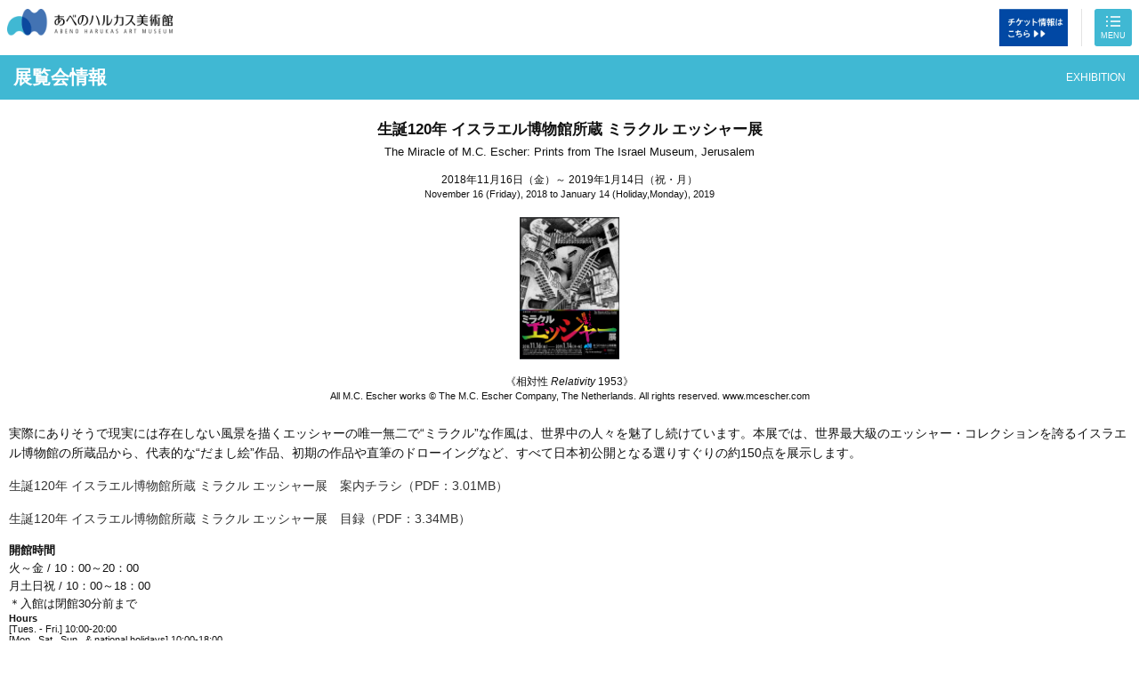

--- FILE ---
content_type: text/html
request_url: https://www.aham.jp/sp/exhibition_past/escher/
body_size: 23671
content:
<!DOCTYPE html>
<html lang="ja">
<head>
	<meta charset="utf-8">
	<title>生誕120年 イスラエル博物館所蔵 ミラクル エッシャー展 | あべのハルカス美術館</title>
	<link rel="canonical" href="https://www.aham.jp/exhibition/past/escher/">
	<meta name="keywords" content="生誕120年 イスラエル博物館所蔵 ミラクル エッシャー展,あべの,ハルカス,美術館,アート,ミュージアム,大阪,展覧会,エッシャー">
	<meta name="description" content="実際にありそうで現実には存在しない風景を描くエッシャーの唯一無二で“ミラクル”な作風は、世界中の人々を魅了し続けています。本展では、世界最大級のエッシャー・コレクションを誇るイスラエル博物館の所蔵品から、代表的な“だまし絵”作品、初期の作品や直筆のドローイングなど、すべて日本初公開となる選りすぐりの約150点を展示します。">
	<meta name="viewport" content="width=device-width,initial-scale=1.0">
	<link rel ="stylesheet" href ="../../common/css/style.css">
	<script src ="../../../common/scripts/jquery.js"></script>
	<script src ="../../common/scripts/scripts.js"></script>
<!-- Google Tag Manager -->
<script>(function(w,d,s,l,i){w[l]=w[l]||[];w[l].push({'gtm.start': new Date().getTime(),event:'gtm.js'});var f=d.getElementsByTagName(s)[0], j=d.createElement(s),dl=l!='dataLayer'?'&l='+l:'';j.async=true;j.src= 'https://www.googletagmanager.com/gtm.js?id='+i+dl;f.parentNode.insertBefore (j,f); })(window,document,'script','dataLayer','GTM-PCXFNKN');</script>
<!-- End Google Tag Manager -->

<!-- Google Tag Manager -->
<script>(function(w,d,s,l,i){w[l]=w[l]||[];w[l].push({'gtm.start':
new Date().getTime(),event:'gtm.js'});var f=d.getElementsByTagName(s)[0],
j=d.createElement(s),dl=l!='dataLayer'?'&l='+l:'';j.async=true;j.src=
'https://www.googletagmanager.com/gtm.js?id='+i+dl;f.parentNode.insertBefore(j,f);
})(window,document,'script','dataLayer','GTM-T3288Z6');</script>
<!-- End Google Tag Manager -->
<!-- Google Tag Manager -->
<script>(function(w,d,s,l,i){w[l]=w[l]||[];w[l].push({'gtm.start':
new Date().getTime(),event:'gtm.js'});var f=d.getElementsByTagName(s)[0],
j=d.createElement(s),dl=l!='dataLayer'?'&l='+l:'';j.async=true;j.src=
'https://www.googletagmanager.com/gtm.js?id='+i+dl;f.parentNode.insertBefore(j,f);
})(window,document,'script','dataLayer','GTM-MDXG38Z');</script>
<!-- End Google Tag Manager -->
</head>
<body>
<!-- Google Tag Manager (noscript) -->
<noscript><iframe src="https://www.googletagmanager.com/ns.html?id=GTM-PCXFNKN" height="0" width="0" style="display:none;visibility:hidden"></iframe></noscript>
<!-- End Google Tag Manager (noscript) -->

<!-- Google Tag Manager (noscript) -->
<noscript><iframe src="https://www.googletagmanager.com/ns.html?id=GTM-T3288Z6"
height="0" width="0" style="display:none;visibility:hidden"></iframe></noscript>
<!-- End Google Tag Manager (noscript) -->
<!-- Google Tag Manager (noscript) -->
<noscript><iframe src="https://www.googletagmanager.com/ns.html?id=GTM-MDXG38Z"
height="0" width="0" style="display:none;visibility:hidden"></iframe></noscript>
<!-- End Google Tag Manager (noscript) -->
<header id="head">
	<div class="header_cont">
		<h1><a href="../../"><img src="../../common/images/header_logo.png" height="auto" width="190" alt="あべのハルカス美術館"></a></h1>
		<div class="btn_menu"><a href="#">MENU</a></div>
        <p class="ticket sp"><a href="../../exhibition/komurasettai/#ticket"><img src="../../../common/images/ticket_sp.png" alt="チケット情報はこちら" width="220" height="120" /></a>
	</div>
	<nav id="header_nav">
		<div class="header_nav_cont">
			<a href="../../" class="btn_home">ホームへ</a>
			<ul>
				<li><a href="../../exhibition/">展覧会情報<span>EXHIBITION</span></a></li>
				<li><a href="../../news/">お知らせ<span>NEWS</span></a></li>
				<li><a href="../../event/">イベント<span>EVENTS</span></a></li>
				<li><a href="https://www.aham.jp/access/">アクセス<span>ACCESS</span></a></li>
				<!--li><a href="../../passport2019/">年間パスポートのご案内<span>PASSPORT</span></a></li-->
				<li><a href="../../about/">美術館について<span>ABOUT</span></a></li>
				<li><a href="../../user_guide/">ご利用案内<span>USER GUIDE</span></a></li>
				<li><a href="../../museum_shop/">ミュージアムショップについて<span>MUSEUM SHOP</span></a></li>
				<li><a href="../../contact/">お問い合わせ<span>CONTACT</span></a></li>
			</ul>


			<div style="background: white;text-align: center;padding: 10px 0;margin: 20px auto;border-radius: 5px;">
				<form name="search_form" action="https://search-kintetsu-re.dga.jp/" method="GET" onsubmit="return mysearch(this);">
					<input type="text" name="kw" placeholder="キーワード検索" class="iSearchAssist" style="height: 25px;background:white url(../assets/images/common/icon-search.png) no-repeat left 3px top 4px;padding-left : 25px;" autocomplete="off">
					<input type="hidden" name="ie" value="u">
				<!--<input type="submit" value="検索" >-->
				</form>
			</div>

			<a href="#" class="btn_close"><span>閉じる</span></a>
		</div>
	</nav>


	<script>
		(function() {
			 var da = document.createElement('script');
			 da.type = 'text/javascript'; da.async = true;
			 if ('https:' == document.location.protocol) {
				 da.src =  'https://rsv.dga.jp/s/kintetsur/search_tool_n3.js';
			 } else {
				 da.src =  'http://cache.dga.jp/s/kintetsur/search_tool_n3.js';
			 }
			 var sc  = document.getElementsByTagName('script')[0];
			 sc.parentNode.insertBefore(da, sc);
		 })();
	</script>

</header><!-- /header -->
	<div class="hdg_lv2"><p class="englishTitle">EXHIBITION</p><h2>展覧会情報</h2></div>
	<div id="area_exhibition">
		<div class="box_exhibition_detail">
			<div class="head">
				<p class="text_lead"></p><h3>生誕120年 イスラエル博物館所蔵 ミラクル エッシャー展</h3>
				<p style="font: 90% Arial, Helvetica, sans-serif;text-align: center;margin-bottom: 15px;">The Miracle of M.C. Escher: Prints from The Israel Museum, Jerusalem</p>
				<p class="date" style="margin-bottom: 0px;">2018年11月16日（金）～ 2019年1月14日（祝・月）</p>
				<p style="font: 82% Arial, Helvetica, sans-serif;margin-bottom: 20px;text-align: center;">November 16 (Friday), 2018 to January 14 (Holiday,Monday), 2019</p>
				<div class="pict"><img src="../../../exhibition/past/escher/images/img_escher.jpg" height="160" alt="画像・タイトルは、相対性。展覧会「生誕120年 イスラエル博物館所蔵 ミラクル エッシャー展」より"></div>
				<p class="text_sub" style="margin-bottom: 0px;">《相対性 <span style="font: 97% Arial, Helvetica, sans-serif;font-style:italic;">Relativity</span> 1953》</p>
				<p style="font: 80% Arial, Helvetica, sans-serif;margin-top: 0px;text-align: center;">All M.C. Escher works &copy; The M.C. Escher Company, The Netherlands. All rights reserved. www.mcescher.com</p>
			</div>
			<div class="text">
				<p>実際にありそうで現実には存在しない風景を描くエッシャーの唯一無二で“ミラクル”な作風は、世界中の人々を魅了し続けています。本展では、世界最大級のエッシャー・コレクションを誇るイスラエル博物館の所蔵品から、代表的な“だまし絵”作品、初期の作品や直筆のドローイングなど、すべて日本初公開となる選りすぐりの約150点を展示します。</p>
			<!--<p style="font: 86% Arial, Helvetica, sans-serif;line-height: 1.4;">Seiji Togo (1897-1978) was an artist who took on a variety of creative challenges throughout his life, from avant-garde painting to modern designs of the Showa era and inimitable portraits of women, which combined beauty and lyricism. The exhibition will showcase and explore Togo's excellent and rare pieces with a focus on his work up to the late 1950s when he established his unique style called the “Togo style”.</p>-->
				<p><a href="../../../exhibition/past/escher/images/pdf_ad_escher.pdf" target="_blank">生誕120年 イスラエル博物館所蔵 ミラクル エッシャー展　案内チラシ（PDF：3.01MB）</a></p>
				<p><a href="../../../exhibition/past/escher/images/pdf_lst_escher.pdf" target="_blank">生誕120年 イスラエル博物館所蔵 ミラクル エッシャー展　目録（PDF：3.34MB）</a></p>
			</div>
			<div class="text2">
				<p><strong>開館時間</strong><br>火～金 / 10：00～20：00<br>月土日祝 / 10：00～18：00<br>＊入館は閉館30分前まで</p>
				<p style="font: 80% Arial, Helvetica, sans-serif;margin-top: 0px;"><strong>Hours</strong><br>[Tues. - Fri.] 10:00-20:00<br>[Mon., Sat., Sun., &amp; national holidays] 10:00-18:00<br>Last admission is 30 minutes before closing.</p>
			</div>
			<div class="text2">
				<p><strong>休館日</strong><br>2018年11月19日（月）、26日（月）、12月31日（月）、2019年1月1日（火）</p>
				<p style="font: 80% Arial, Helvetica, sans-serif;margin-top: 0px;"><strong>Closed Date</strong><br>
					November 19(Monday), 26(Monday), December 31(Monday), 2018<br>
					January 1(Tuesday), 2019</p>
			</div>
			<div class="text2">
				<p><strong>入館料（税込）</strong><br>[当日券]<br>一般 1,500円 / 大学・高校生 1,000円 / 中学・小学生 500円<br></p>
				<p>[前売・団体券]<br>一般 1,300円 / 大学・高校生 800円 / 中学・小学生 300円</p>
			</div>
		<!--<div class="text2">
				<p><strong>[早割券]</strong></p>
				<p><strong>○早割ペア券<br>　2,400円（一般２枚組）</strong></p>
				<p><strong>○早割・親子券<br>　1,500円（一般・中小生各１枚）</strong></p>
				<p class="text_sub">
					＊１枚ずつでも使用できます。ローソンチケット（Lコード＝54432）で販売します。
				</p>
				<p class="text_sub">
					＊前売券団体料金は15名様以上からの適用になります。＊未就学児童は無料</br>
					＊障がい者手帳をお持ちの方は、ご本人と付き添い1名様まで当日料金の半額でご覧いただけます。</br>
					＊早割券は7月8日（土）から10月5日（木）まで販売。</br>
					＊前売券は12月2日（土）から2月15日（木）まで販売。</br>
					［前売券販売所］あべのハルカス美術館ミュージアムショップ（美術館開館日のみ）、あべのハルカス２階「くつろぎの森」、近鉄駅営業所、セブンチケット、チケットぴあ（Pコード：768-771）、ローソンチケット（Lコード：54894）、イープラス、CNプレイガイド、ファミリーマート、サークルK・サンクス、近畿日本ツーリストグループの店舗（一部店舗を除く）など。
				</p>
			</div>-->
		<div class="text2">
				<p><strong>主催</strong> / イスラエル博物館、あべのハルカス美術館、産経新聞社、関西テレビ放送</p>
			</div>
			<div class="text2">
				<p><strong>後援</strong> / イスラエル大使館、大阪市教育委員会</p>
			</div>
			<div class="text2">
				<p><strong>協賛</strong> / 野崎印刷紙業、大阪芸術大学グループ</p>
			</div>
			<div class="text2">
				<p><strong>協力</strong> / Blue Dragon Art Company、日本通運</p>
			</div><!--
			<div class="text">
				<p class="link_text"><a href="http://www.escher.jp/" target="_blank" style="padding-left : 7px;">公式ホームページ Official Website</a></p>
			</div>-->
			<div class="text">
				<p class="link_text"><a href="../../../exhibition/past/escher/#event_joho">関連イベント</a></p>
			</div>
		</div>
	</div><!-- /area_exhibition -->
	<a href="../../exhibition_past" class="btn_back">これまでの展覧会一覧へ戻る</a>
﻿<style>
nav#footer_nav > ul li ul.nav_exhibition_past li a {
	padding-left : 29px;
	font-size    : 1.3rem;
}
nav#footer_nav > ul li ul.nav_exhibition_past li a span {
	display      : block;
	font-size    : 1.1rem;
}
</style>
<nav id="footer_nav">
	<ul>
		<li class="nav_home"><a href="../../">ホームへ</a></li>
		<li><a href="../../exhibition/"      >これからの展覧会</a>
			<ul class="nav_exhibition">
				<li><a href="../../exhibition/komurasettai/"      ><span>密やかな美</span>小村雪岱のすべて</a></li>
				<li><a href="../../exhibition/brooklyn/"          ><span>ブルックリン博物館所蔵</span>特別展　古代エジプト</a></li>
				<li><a href="../../exhibition/wallraf/"           >ゴッホの跳ね橋と印象派の画家たち<span>ヴァルラフ＝リヒャルツ美術館所蔵</span></a></li>
				<li><a href="../../exhibition/wyeth/"             >アンドリュー・ワイエス展</a></li>
				<li><a href="../../exhibition/lucie_rie/"         >ルーシー・リー展<span>－東西をつなぐ優美のうつわ－</span></a></li>
			</ul>
		</li>
		<li><a href="../../exhibition_past/" >これまでの展覧会</a>
			<ul class="nav_exhibition_past">
				<li><a href="../../exhibition_past/blackjack/"         ><span>手塚治虫</span>ブラック・ジャック展</a></li>
				<li><a href="../../exhibition_past/fukahori/"          >深堀隆介展<span>水面のゆらぎの中へ</span></a></li>
				<li><a href="../../exhibition_past/folon/"             ><span>空想旅行案内人</span>ジャン=ミッシェル・フォロン</a></li>
				<li><a href="../../exhibition_past/yumeji/"            ><span>生誕140年 YUMEJI展</span>大正浪漫と新しい世界</a></li>
				<li><a href="../../exhibition_past/claudemonet/"       >印象派　<span>モネからアメリカへ　ウスター美術館所蔵</span></a></li>
				<li><a href="../../exhibition_past/hiroshige/"         ><span>あべのハルカス美術館開館10周年記念</span>広重　―摺の極―</a></li>
				<li><a href="../../exhibition_past/ieyasu/"            ><span>徳川美術館展</span>尾張徳川家の至宝</a></li>
				<li><a href="../../exhibition_past/enku/"              ><span>あべのハルカス美術館開館10周年記念</span>円空<span>―旅して、彫って、祈って―</span></a></li>
				<li><a href="../../exhibition_past/junkokoshino/"      >コシノジュンコ<span>原点から現点</span></a></li>
				<li><a href="../../exhibition_past/annomitsumasa2023/" >安野光雅展</a></li>
				<li><a href="../../exhibition_past/tyouzetugikou2023/" >超絶技巧、未来へ！<span>明治工芸とそのDNA</span></a></li>
				<li><a href="../../exhibition_past/ekin/"              ><span>幕末土佐の天才絵師</span>絵金</a></li>
				<li><a href="../../exhibition_past/alice/"             >アリス<span>－へんてこりん、へんてこりんな世界－</span></a></li>
				<li><a href="../../exhibition_past/umezz/"             >楳図かずお大美術展</a></li>
				<li><a href="../../exhibition_past/peterrabbit/"       ><span>出版120周年</span>ピーターラビット<em style="font-style:normal;font-size:30%;vertical-align:super;padding-right:0;">TM</em>展</a></li>
				<li><a href="../../exhibition_past/annohideaki/"       >庵野秀明展</a></li>
				<li><a href="../../exhibition_past/hikarinokeihu/"     >印象派・光の系譜</a></li>
				<li><a href="../../exhibition_past/fukutomitaro/"      >コレクター福富太郎の眼</a></li>
				<li><a href="../../exhibition_past/tuperatupera/"      >tupera tuperaのかおてん.</a></li>
				<li><a href="../../exhibition_past/polamuseum/"        >ポーラ美術館コレクション展</a></li>
				<li><a href="../../exhibition_past/grandma_moses/"     ><span>生誕160年記念</span>グランマ・モーゼス展<span>素敵な100年人生</span></a></li>
				<li><a href="../../exhibition_past/liechtenstein/"     ><span>ヨーロッパの宝石箱</span>リヒテンシュタイン侯爵家の至宝展</a></li>
				<li><a href="../../exhibition_past/animals/"           >三沢厚彦<span>ANIMALS IN ABENO HARUKAS</span></a></li>
				<li><a href="../../exhibition_past/kisai/"             >奇才<span>―江戸絵画の冒険者たち―</span></a></li>
				<li><a href="../../exhibition_past/moomin/"            >ムーミン展<span>THE ART AND THE STORY</span></a></li>
				<li><a href="../../exhibition_past/annomitsumasa/"     >安野光雅展</a></li>
				<li><a href="../../exhibition_past/yakushiji/"         ><span>国宝東塔大修理落慶記念</span>薬師寺展</a></li>
				<li><a href="../../exhibition_past/caravaggio/"        >カラヴァッジョ展</a></li>
				<li><a href="../../exhibition_past/prb/"               >ラファエル前派の軌跡展</a></li>
				<li><a href="../../exhibition_past/moreau/"            >ギュスターヴ・モロー展<span> ～サロメと宿命の女たち～</span></a></li>
				<li><a href="../../exhibition_past/pooh/"              >クマのプーさん展</a></li>
				<li><a href="../../exhibition_past/tyouzetugikou/"     >驚異の超絶技巧！<span>明治工芸から現代アートへ</span></a></li>
				<li><a href="../../exhibition_past/escher/"            class="current"><span>生誕120年 イスラエル博物館所蔵 </span>ミラクル エッシャー展</a></li>
				<li><a href="../../exhibition_past/taiyounotou/"       >太陽の塔</a></li>
				<li><a href="../../exhibition_past/futurepark/"        ><span>チームラボ</span>学ぶ！未来の遊園地</a></li>
				<li><a href="../../exhibition_past/suzukiharunobu/"    ><span>ボストン美術館所蔵浮世絵名品展</span>鈴木春信</a></li>
				<li><a href="../../exhibition_past/togoseiji120th/"    ><span>生誕120年</span>東郷青児展 夢と<ruby><rb>現</rb><rp>（</rp><rt>うつつ</rt><rp>）</rp></ruby>の女たち</a></li>
				<li><a href="../../exhibition_past/ghiblis3dmodel/"    >ジブリの立体建造物展</a></li>
				<li><a href="../../exhibition_past/hokusai/"           ><span>大英博物館 国際共同プロジェクト</span>北斎<span style="display:inline;">－富士を超えて－</span></a></li>
				<li><a href="../../exhibition_past/saidaijitemple/"    ><span>創建1250年記念</span>奈良 西大寺展<br><span>叡尊と一門の名宝</span></a></li>
				<li><a href="../../exhibition_past/kitanotsunetomi/"   >没後70年 <ruby><rb>北野恒富</rb><rp>（</rp><rt>きたのつねとみ</rt><rp>）</rp></ruby>展<br><span>なにわの美人図鑑</span></a></li>
				<li><a href="../../exhibition_past/rouaultmatisse/"    >マティスとルオー<br><span>－友情50年の物語－</span></a></li>
				<li><a href="../../exhibition_past/renoirumehara/"     >拝啓　ルノワール先生<span>－梅原龍三郎が出会った西洋美術</span></a></li>
				<li><a href="../../exhibition_past/munakata/"          ><span>わだばゴッホになる</span>世界の棟方志功</a></li>
				<li><a href="../../exhibition_past/youkai/"            >大妖怪展<br><span>土偶から妖怪ウォッチまで</span></a></li>
				<li><a href="../../exhibition_past/starwars/"          >スター・ウォーズ展<br><span>未来へつづく、創造のビジョン。</span></a></li>
				<li><a href="../../exhibition_past/picasso/"           >ピカソ、天才の秘密</a></li>
				<li><a href="../../exhibition_past/hasedera/"          >長谷寺の名宝と十一面観音の信仰</a></li>
				<li><a href="../../exhibition_past/wonderlandoflight/" >魔法の美術館</a></li>
				<li><a href="../../exhibition_past/ukiyoe/"            ><span>春信一番！　写楽二番！</span>フィラデルフィア美術館浮世絵名品展</a></li>
				<li><a href="../../exhibition_past/tovejansson/"       >トーベ・ヤンソン展 ～ムーミンと生きる～</a></li>
				<li><a href="../../exhibition_past/konpirasan/"        >昔も今も、こんぴらさん。－金刀比羅宮のたからもの－</a></li>
				<li><a href="../../exhibition_past/kawakitahandeishi/" >川喜田半泥子物語－その芸術的生涯－</a></li>
				<li><a href="../../exhibition_past/kouyasan/"          >高野山開創1200年記念　高野山の名宝</a></li>
				<li><a href="../../exhibition_past/neo-impressionism/" ><span>新印象派</span>光と色のドラマ</a></li>
				<li><a href="../../exhibition_past/dufy/"              >デュフィ展</a></li>
				<li><a href="../../exhibition_past/poldi-pezzoli/"     ><span>ミラノ ポルディ・ペッツォーリ美術館</span>華麗なる貴族コレクション</a></li>
				<li><a href="../../exhibition_past/toudaiji/"          ><span>あべのハルカス美術館 開館記念特別展</span>東大寺</a></li>
			</ul>
		</li>
		<li><a href="../../news/"        >お知らせ</a></li>
		<li><a href="../../event/"       >イベント</a></li>
		<li><a href="https://www.aham.jp/access/"               >アクセス</a></li>
		<li><a href="../../about/"       >美術館について</a></li>
		<li><a href="../../user_guide/"  >ご利用案内</a></li>
		<li><a href="../../museum_shop/" >ミュージアムショップについて</a></li>
		<li><a href="../../contact/"     >お問い合わせ</a></li>
	</ul>
</nav>
<footer>
	<div class="footer_bnr">
		<a href="https://www.instagram.com/abeno_harukas_art_museum/" target="_blank"><img src="../../../common/images/bnr_instagram.jpg" alt="あべのハルカス美術館 公式インスタグラム" width="300" /></a>
		<a href="https://mobile.twitter.com/harukas_museum" target="_blank"><img src="../../../common/images/bnr_twitter.png" alt="あべのハルカス美術館 公式Twitter" width="300" /></a>
		<!--a href="https://www.aham.jp/guide/#shophour"><img src="../../common/images/bnr_shop.jpg" alt="MUSEUM SHOP ミュージアムショップのご案内" width="300" /></a-->
		<a href="../../museum_shop/"><img src="../../common/images/bnr_museumshop.jpg" alt="ミュージアムショップ" width="300"></a>
		<a href="https://www.abenoharukas-300.jp/sp/" target="_blank"><img src="../../common/images/bnr_harukas.jpg" height="73" width="300" alt="あべのハルカス 2014年誕生。高さ300m"></a>
		<a href="https://www.kintetsu-g-hd.co.jp/culture/yamato/"  target="_blank"><img src="../../common/images/bnr_yamato.png"  alt="大和文華館" width="300"></a>
		<a href="https://www.kintetsu-g-hd.co.jp/culture/shohaku/" target="_blank"><img src="../../common/images/bnr_shohaku.png" alt="松伯美術館" width="300"></a>
		<a href="https://www.kintetsu-g-hd.co.jp/culture/bunka/"   target="_blank"><img src="../../common/images/bnr_bunka.png"   alt="近畿文化会" width="300"></a>
	</div>
	<div class="footer_cont">
		<div class="logo_corp"><a href="http://www.kintetsu-re.co.jp" target="_blank"><img src="../../common/images/logo_company.png" alt="近鉄不動産株式会社" width="115" height="18" /></a></div>
		<div id="link_pc"><a href="https://www.aham.jp/" target="_blank"><img src="../../common/images/link_pc.png" alt="PC版サイト" width="100" height="29" /></a></div>
	</div>
	<div id="pagetop"><a href="#head"><img src="../../common/images/pagetop.png" height="9" width="14" alt="PAGE TOP"></a></div>
	<p class="copyright">COPYRIGHT &copy; KINTETSU REAL ESTATE CO.,Ltd All rights reserved.</p>
</footer><!-- /footer -->
</body>
</html>


--- FILE ---
content_type: text/css
request_url: https://www.aham.jp/sp/common/css/style.css
body_size: 26054
content:
@charset "UTF-8";
/*
html5doctor.com Reset Stylesheet
v1.6.1
Last Updated: 2010-09-17
Author: Richard Clark - http://richclarkdesign.com
Twitter: @rich_clark
*/
html, body, div, span, object, iframe,
h1, h2, h3, h4, h5, h6, p, blockquote, pre,
abbr, address, cite, code,
del, dfn, em, img, ins, kbd, q, samp,
small, strong, sub, sup, var,
b, i,
dl, dt, dd, ol, ul, li,
fieldset, form, label, legend,
table, caption, tbody, tfoot, thead, tr, th, td,
article, aside, canvas, details, figcaption, figure,
footer, header, hgroup, menu, nav, section, summary,
time, mark, audio, video {
  margin: 0;
  padding: 0;
  border: 0;
  outline: 0;
  font-size: 100%;
  vertical-align: baseline;
  background: transparent;
}

body {
  line-height: 1;
}

article, aside, details, figcaption, figure,
footer, header, hgroup, menu, nav, section {
  display: block;
}

nav ul {
  list-style: none;
}

blockquote, q {
  quotes: none;
}

blockquote:before, blockquote:after,
q:before, q:after {
  content: '';
  content: none;
}

a {
  margin: 0;
  padding: 0;
  font-size: 100%;
  vertical-align: baseline;
  background: transparent;
}

/* change colours to suit your needs */
ins {
  background-color: #ff9;
  color: #000;
  text-decoration: none;
}

/* change colours to suit your needs */
mark {
  background-color: #ff9;
  color: #000;
  font-style: italic;
  font-weight: bold;
}

del {
  text-decoration: line-through;
}

abbr[title], dfn[title] {
  border-bottom: 1px dotted;
  cursor: help;
}

table {
  border-collapse: collapse;
  border-spacing: 0;
}

/* change border colour to suit your needs */
hr {
  display: block;
  height: 1px;
  border: 0;
  border-top: 1px solid #cccccc;
  margin: 1em 0;
  padding: 0;
}

input, select {
  vertical-align: middle;
}

/*-- sako add --*/
img {
  vertical-align: top;
}

ul, li {
  list-style: none;
}

/*+-----+*/
/* ALL
/*+---------------------------------*/
html {
  font-size: 62.5%;
}

body {
  margin: 0;
  padding: 0;
  background-color: #fff;
  font-family: ArialMT, "Hiragino Kaku Gothic ProN", "ヒラギノ角ゴ ProN W3", メイリオ, sans-serif;
  font-size: 1.4rem;
  line-height: 1.6;
  color: #111111;
  -webkit-text-size-adjust: none;
}

a {
  color: #333333;
  text-decoration: none;
}
a:hover {
  color: #333333;
  text-decoration: none;
}

/*+-----+*/
/* STRUCTURE
/*+---------------------------------*/
/* layout
/*+---------------------------------*/
#content {
  width: 1010px;
  background-image: url("../../../common/images/bg_side.png");
  background-repeat: repeat-y;
  background-position: left top;
  overflow: hidden;
}

/* header
/*+---------------------------------*/
header .ticket {
    position: absolute;
    top: 10px;
    right: 80px;
    height: 42px;
}
header .ticket img {
    width: auto;
    height: 100%;
}
header .header_cont {
  padding: 10px 8px 0;
  overflow: hidden;
}
header .header_cont h1 {
  float: left;
}
header .header_cont .btn_menu {
  float: right;
  padding-left: 14px;
  border-left: 1px solid #e3e3e3;
}
header .header_cont .btn_menu a {
  display: block;
  padding-top: 23px;
  width: 42px;
  height: 19px;
  border-radius: 3px;
  background-color: #40b8d3;
  background-image: url("../images/header_bg_menu.png");
  background-repeat: no-repeat;
  background-position: center 8px;
  background-size: 16px auto;
  color: #fff;
  text-align: center;
  font-size: 0.9rem;
}
header nav#header_nav {
  display: none;
  margin: 0 8px;
  padding-top: 8px;
  background-image: url("../images/header_nav_fukidashi.png");
  background-repeat: no-repeat;
  background-position: right top;
  background-size: 30px auto;
}
header nav#header_nav .header_nav_cont {
  padding: 19px;
  border-radius: 4px;
  background-color: #d1d2cb;
}
header nav#header_nav .header_nav_cont a {
  display: block;
  padding: 12px 32px 12px 14px;
  background-image: url("../images/nav_arrow.png");
  background-repeat: no-repeat;
  background-position: right center;
  background-size: 24px 13px;
  font-weight: bold;
  font-size: 1.5rem;
}
header nav#header_nav .header_nav_cont a.btn_home {
  margin-bottom: 8px;
  border-radius: 4px;
  background-color: #fff;
  background-image: url("../images/nav_home.png");
}
header nav#header_nav .header_nav_cont a.btn_close {
  padding-right: 14px;
  background-image: none;
  border-radius: 4px;
  background-color: #386baf;
  font-size: 1.4rem;
  color: #fff;
  text-align: center;
}
header nav#header_nav .header_nav_cont a.btn_close span {
  padding-left: 20px;
  background-image: url("../images/nav_close.png");
  background-repeat: no-repeat;
  background-position: left center;
  background-size: 11px 11px;
}
header nav#header_nav .header_nav_cont > ul {
  margin-bottom: 8px;
  border-radius: 4px;
  background-color: #fff;
}
header nav#header_nav .header_nav_cont > ul li {
  border-bottom: 1px solid #dedede;
}
header nav#header_nav .header_nav_cont > ul li:last-child {
  border-bottom: none;
}
header nav#header_nav .header_nav_cont > ul li ul {
  border-top: 1px solid #dedede;
}
header nav#header_nav .header_nav_cont > ul li a span {
  display: block;
  font-size: 1rem;
  color: #777;
}

/* footer
/*+---------------------------------*/
nav#footer_nav {
  margin: 0 10px 10px;
}
nav#footer_nav > ul {
  border: 1px solid #b1b1b1;
  background-color: #fff;
  border-radius: 4px;
}
nav#footer_nav > ul li {
  border-bottom: 1px solid #dedede;
}
nav#footer_nav > ul li:last-child {
  border-bottom: none;
}
nav#footer_nav > ul li:last-child a {
  border-radius: 0 0 4px 4px;
}
nav#footer_nav > ul li ul {
  border-top: 1px solid #dedede;
}
nav#footer_nav > ul li ul.nav_exhibition li a {
  padding-left: 29px;
  font-size: 1.3rem;
}
nav#footer_nav > ul li ul.nav_exhibition li a span {
  display: block;
  font-size: 1.1rem;
}
nav#footer_nav > ul li a {
  display: block;
  padding: 12px 32px 12px 14px;
  background-image: url("../images/nav_arrow.png");
  background-repeat: no-repeat;
  background-position: right center;
  background-size: 24px 13px;
  font-weight: bold;
  font-size: 1.5rem;
}
nav#footer_nav > ul li a.current {
  background-color: #eeeeea;
  color: #1a55a4;
}
nav#footer_nav > ul li.nav_home a {
  background-image: url("../images/nav_home.png");
}

footer .footer_bnr {
  text-align: center;
}
footer .footer_bnr a {
  display: block;
  margin-bottom: 12px;
}


footer .footer_cont {
  padding: 10px 8px 0 8px;
  border-top: 1px solid #d6d6d6;
}

footer .footer_cont .logo_corp {
  float: left;
}
footer .footer_cont #link_pc {
  float: right;
  margin-bottom: 8px;
  padding-left: 12px;
  width: 100px;
  border-left: 1px solid #e3e3e3;
}

footer #pagetop a{
  clear: both;
  background-color: #40b8d3;
  text-align: center;
  display: block;
}
footer #pagetop img{
  padding: 10px 0;
}

footer .copyright {
  padding: 7px 0;
  text-align: center;
  font-size: 0.9rem;
  color: #676767;
}

/* COMMON
/*+---------------------------------*/
/*- hdg_lv2 ---------*/
.hdg_lv2 {
  margin-top: 10px;
  padding: 0 15px;
  background-color: #40b8d3;
  color: #fff;
  overflow: hidden;
  line-height: 50px;
}
.hdg_lv2 p.englishTitle {
  float: right;
  width: 37%;
  font-size: 1.2rem;
  text-align: right;
}
.hdg_lv2 h2 {
  float: left;
  width: 63%;
  font-size: 2.1rem;
  font-weight: bold;
  text-align: left;
}
.hdg_lv2 .text_s{
  font-size: 1.7rem;
}
/*- hdg_lv3 ---------*/
.hdg_lv3 {
  margin-bottom: 10px;
  padding: 0 15px;
  background-color: #e9e9e3;
  color: #222;
  overflow: hidden;
  line-height: 45px;
}
.hdg_lv3 h3 {
  float: left;
  width: 55%;
  font-size: 1.7rem;
  font-weight: bold;
}
.hdg_lv3 p.englishTitle {
  float: right;
  width: 40%;
  font-size: 1.15rem;
  text-align: right;
  color: #6d6d6d;
}
/*- hdg_lv4 ---------*/
.hdg_lv4 {
  margin-bottom: 10px;
  padding: 0 15px;
  background-color: #e9e9e3;
  color: #222;
  overflow: hidden;
  line-height: 45px;
}
.hdg_lv4 h4 {
  font-size: 1.3rem;
  font-weight: bold;
}

/*- table ---------*/
table {
  width: 100%;
  border-collapse: collapse;
}
table tr th {
  border-collapse: collapse;
}
table tr td {
  border-collapse: collapse;
}

/*- btn_back ---------*/
a.btn_back {
  display: block;
  margin: 0 10px 14px;
  padding: 12px 0;
  background-color: #e8e8e3;
  background-image: url("../images/arrow_back.png");
  background-repeat: no-repeat;
  background-position: left center;
  background-size: 20px 13px;
  border-radius: 4px;
  text-align: center;
  font-weight: bold;
}

/*- link_text ---------*/
.link_text a {
  display: block;
  border: 1px solid #b1b1b1;
  background-color: #fff;
  border-radius: 4px;
  padding: 12px 32px 12px 14px;
  background-image: url("../images/arrow_blank.png");
  background-repeat: no-repeat;
  background-position: right center;
  background-size: 40px 13px;
  font-weight: bold;
  font-size: 1.5rem;
}
.link_blank a {
  margin: 15px 10px 8px;
}
.link_blank a , .link_blank_area a , .link_area a {
  display: block;
  border: 1px solid #b1b1b1;
  background-color: #fff;
  border-radius: 4px;
  padding: 12px 32px 12px 14px;
  font-weight: bold;
  font-size: 1.5rem;
}
.link_area a {
  background-image: url("../images/arrow.png");
  background-repeat: no-repeat;
  background-position: right center;
  background-size: 40px 13px;
}
.link_blank a , .link_blank_area a {
  background-image: url("../images/arrow_blank.png");
  background-repeat: no-repeat;
  background-position: right center;
  background-size: 40px 13px;
}
.link_blog a {
  display: block;
  border: 2px solid #40b8d3;
  background-color: #fff;
  border-radius: 4px;
  padding: 12px 42px 12px 14px;
  background-image: url("../images/arrow_blank.png");
  background-repeat: no-repeat;
  background-position: right center;
  background-size: 40px 13px;
  font-weight: bold;
  font-size: 1.3rem;
}
.link_text_area a {
  display: block;
  border: 1px solid #b1b1b1;
  background-color: #fff;
  border-radius: 4px;
  padding: 12px 32px 12px 14px;
  background-repeat: no-repeat;
  background-position: right center;
  background-size: 40px 13px;
  font-weight: bold;
  font-size: 1.5rem;
}
.link_text_news2 a {
  display: block;
  border: 1px solid #b1b1b1;
  background-color: #fff;
  margin: 10px 10px 5px;
  border-radius: 4px;
  padding: 12px 32px 12px 14px;
  background-image: url("../images/arrow_blank.png");
  background-repeat: no-repeat;
  background-position: right center;
  background-size: 40px 13px;
  font-weight: bold;
  font-size: 1.5rem;
}
.link_text_news a {
  display: block;
  border: 1px solid #b1b1b1;
  background-color: #fff;
  margin: 10px 10px 5px;
  border-radius: 4px;
  padding: 12px 32px 12px 14px;
  background-image: url("../images/arrow.png");
  background-repeat: no-repeat;
  background-position: right center;
  background-size: 40px 13px;
  font-weight: bold;
  font-size: 1.5rem;
}

/*- exhibitionCont ---------*/
.exhibitionCont {
  margin: 5px 10px;
  background-image: url("../images/arrow_grey.png");
  background-repeat: no-repeat;
  background-position: right center;
  background-size: 11px 15px;
}
.exhibitionCont h3 {
  width: 95%;
}
.exhibitionCont a , .exhibitionCont a span {
  display: block;
}
.exhibitionCont a span {
  font-size: 1.1rem;
}

#news .exhibitionCont{
  border-bottom:1px solid #e3e3e3;
  padding:5px 0 10px 0;
}
#news .exhibitionCont:last-child{
  border:none;
}
#news .exhibitionCont a h3 .date {
  display: inline;
  font-size: 1.3rem;
  font-style: italic;
  font-weight: normal;
  margin-left: 5px;
}
#news .exhibitionCont a h3 .new{
  display: inline;
  margin-left: 8px;
  color: #fff;
  padding: 2px 6px 1px 4px;
  font-size: 1rem;
  font-style: italic;
  font-weight: normal;
  background-color: #40b8d3;
}

/* TOPPAGE
/*+---------------------------------*/
#top_info{
  border-top: 1px solid #e3e3e3;
  margin-top: 10px;
}
#top_info .infoTitle ,#top_info .infoCont{
  margin:0 10px;
  font-size: 1.2rem;
}
#top_info .infoTitle{
  margin-top: 10px;
  background-color: #0b499e;
  color: #fff;
  text-align: center;
  padding: 4px 0;
}
#top_info .infoCont{
  background-color: #f1f1eb;
  padding: 7px 10px;
  line-height: 1.5em;
}

#top_exhibition {
  margin-top: 5px;
  margin-bottom: 13px;
}
#top_exhibition .top_hdg_lv2 {
  line-height: 50px;
  padding: 0 10px;
  overflow: hidden;
}
#top_exhibition .top_hdg_lv2 p {
  color: #6d6d6d;
  float: right;
  width: 37%;
  font-weight: bold;
  text-align: right;
  font-size: 1.2rem;
}
#top_exhibition .top_hdg_lv2 h2 {
  color: #0b499e;
  float: left;
  width: 60%;
  font-size: 1.8rem;
  font-weight: bold;
}
#top_exhibition .exhibitionImg {
  text-align: center;
}
.top_text{
  margin-bottom: 35px;
}

#contact {
  padding: 10px 10px 15px;
  margin: 0 10px 12px 10px;
  background-color: #edede5;
  background-image: url("../images/contact_bg.png"), url("../images/contact_bg_repeat.png");
  background-repeat: no-repeat, repeat-x;
  background-size: 130px 16px, 5px 16px;
  background-position: left top;
}
#contact .phone {
  display: block;
  text-align: center;
  font-size: 2rem;
  font-weight: bold;
  padding: 5px 0;
}
#contact .phone span {
  padding-left: 22px;
  background-image: url("../images/phone_icon.png");
  background-repeat: no-repeat;
  background-size: 15px 22px;
  background-position: left 2px;
}
#contact h3 {
font-size: 1.5rem;
}
#contact .hours {
font-size: 1.3rem;
font-weight: bold;
}
#contact .hours span {
  font-weight: normal;
  margin-left: 10px;
}
#contact .sub{
font-size: 1.1rem;
}

/*- area_navigation ---------*/
#area_navigation {
  margin-bottom: 40px;
  padding: 10px;
  background-color: #d1d2cb;
}
#area_navigation a {
  display: block;
}
#area_navigation a.box_nav {
  margin-bottom: 10px;
  padding: 0 16px;
  box-shadow: 1px 1px 0 #c5c5c5;
  height: 60px;
  background-image: url("../images/bg_box_nav.png");
  background-color: #fff;
  background-repeat: no-repeat;
  background-position: right top;
  background-size: 266px 60px;
  border-radius: 4px;
  overflow: hidden;
}
#area_navigation a.box_nav.access {
  background-image: url("../images/bg_box_nav_access.png");
}

#area_navigation a.box_nav:last-child {
  margin-bottom: 0;
}
#area_navigation a.box_nav .detail {
  margin-top: 5px;
  float: left;
}
#area_navigation a.box_nav .detail .engTitle {
  font-size: 1.2rem;
  color: #777;
}
#area_navigation a.box_nav .detail h2 {
  font-size: 1.6rem;
  line-height: 1.4;
}


/* area_exhibition
/*+---------------------------------*/
#area_exhibition {
  margin-bottom: 35px;
}
#area_exhibition .box_exhibition a {
  padding: 17px 34px 17px 17px;
  height: 123px;
  border-bottom: 1px solid #d6d6d6;
  background-image: url("../../exhibition/images/bg_exhibition.png");
  background-repeat: no-repeat;
  background-position: right top;
  background-size: 157px 157px;
  overflow: hidden;
  display: block;
}
#area_exhibition .box_exhibition a .cont {
  display: table;
  margin-bottom: 13px;
}
#area_exhibition .box_exhibition a .cont .pict {
  float: left;
  margin-right: 15px;
}
#area_exhibition .box_exhibition a .cont .title {
  display: table-cell;
  vertical-align: middle;
}
#area_exhibition .box_exhibition a .cont .title p.text_lead {
  font-size: 1.2rem;
  font-weight: bold;
}
#area_exhibition .box_exhibition a .cont .title h3 {
  font-size: 1.8rem;
  line-height: 1.4;
}
#area_exhibition .box_exhibition a p.date {
  clear: both;
  font-size: 1.2rem;
}
#area_exhibition .box_exhibition_detail {
  margin: 20px 10px 0;
}
#area_exhibition .box_exhibition_detail .head {
  margin-bottom: 25px;
}
#area_exhibition .box_exhibition_detail .head p.text_lead {
  font-size: 1.3rem;
  font-weight: bold;
  text-align: center;
}
#area_exhibition .box_exhibition_detail .head p.text_sub {
  font-size: 1.2rem;
  text-align: center;
}
#area_exhibition .box_exhibition_detail .head p.date {
  margin-bottom: 16px;
  font-size: 1.2rem;
  text-align: center;
}
#area_exhibition .box_exhibition_detail .head h3 {
  margin-bottom: 5px;
  font-size: 1.7rem;
  text-align: center;
}
#area_exhibition .box_exhibition_detail .head .pict {
  margin-bottom: 16px;
  text-align: center;
}
#area_exhibition .box_exhibition_detail .text p {
  margin-bottom: 15px;
}
#area_exhibition .box_exhibition_detail .text p:last-child {
  margin-bottom: 0;
}
#area_exhibition .box_exhibition_detail .text2 {
  margin-bottom: 15px;
  margin-top:15px;
}
#area_exhibition .box_exhibition_detail .text2 p {
	font-size:1.3rem;
}
#area_exhibition .box_exhibition_detail .text2 p.text_sub {
  font-size: 1.2rem;
    margin-bottom: 10px;
}

/* area_about
/*+---------------------------------*/
#area_about .box_concept .pict, #area_about .box_facility .pict {
  margin: 0 auto;
  width: 300px;
}
#area_about .box_concept .pict img, #area_about .box_facility .pict img {
  margin-bottom: 10px;
}
#area_about .box_concept .pict p.caption, #area_about .box_facility .pict p.caption {
  font-size: 1.2rem;
}
#area_about .box_concept {
  margin: 0 10px 40px;
}
#area_about .box_concept dl.arthuman {
  margin-bottom: 13px;
}
#area_about .box_concept dl.arthuman dt {
  margin-bottom: 14px;
  padding: 20px 0;
  border-bottom: 1px solid #e3e3e3;
  text-align: center;
}
#area_about .box_concept dl.arthuman dd ul li {
  margin-bottom: 15px;
  padding: 0 0 15px 58px;
  border-bottom: 1px solid #e3e3e3;
  background-repeat: no-repeat;
  background-position: left top;
  background-size: 45px 28px;
}
#area_about .box_concept dl.arthuman dd ul li:nth-child(1) {
  background-image: url("../../about/images/bg_arthuman_icon01.png");
}
#area_about .box_concept dl.arthuman dd ul li:nth-child(2) {
  background-image: url("../../about/images/bg_arthuman_icon02.png");
}
#area_about .box_concept dl.arthuman dd ul li:nth-child(3) {
  background-image: url("../../about/images/bg_arthuman_icon03.png");
}
#area_about .box_concept dl.arthuman dd ul li:last-child {
  margin-bottom: 0;
}
#area_about .box_facility {
  margin: 0 10px 40px;
}
#area_about .box_facility .detail {
  margin: 15px 0;
  padding: 15px 0;
  border-top: 1px solid #e3e3e3;
  border-bottom: 1px solid #e3e3e3;
}
#area_about .box_facility .detail table.tbl_facility tr th {
  padding: 3px 0;
  width: 70px;
  text-align: left;
  font-size: 1.3rem;
}
#area_about .box_facility .detail table.tbl_facility tr td {
  padding: 3px 0;
  font-size: 1.3rem;
}
#area_about .box_facility .detail table.tbl_facility tr td .text_s{
  font-size: 1.2rem;
}

#area_about .box_logomark {
  margin: 0 10px 40px;
}
#area_about .box_logomark .pict {
  margin-bottom: 15px;
  text-align: center;
}
#area_about .box_logomark dl.text_concept dt {
  margin-bottom: 7px;
  font-size: 1.5rem;
  font-weight: bold;
}
#area_about .box_logomark dl.text_concept dd {
  font-size: 1.3rem;
  line-height: 1.8;
}


/* area_news
/*+---------------------------------*/
#area_news {
  margin-bottom: 40px;
}
#area_news .box_news {
  border-bottom: 2px solid #edede4;
  margin-bottom: 20px;
}
#area_news .box_news .newsCont {
  margin: 10px 10px 30px 10px;
}
#area_news .box_news .newsCont .pict{
  margin: 10px auto 0 auto;
  width: 300px;
}
#area_news .box_news .newsCont .pict img:nth-child(n+2) {
  margin-top: 10px;
}
#area_news .box_news .newsCont h3 .date {
  font-size: 1.3rem;
  font-style: italic;
  font-weight: normal;
  margin-left: 5px;
}
#area_news .box_news .newsCont h3 .new{
  margin-left: 8px;
  color: #fff;
  padding: 2px 6px 1px 4px;
  font-size: 1rem;
  font-style: italic;
  font-weight: normal;
  background-color: #40b8d3;
}
#area_news .pagination {
margin: 0 10px 20px 10px ;
text-align: center;
}
#area_news .pagination li{
  display: inline-block;
}
#area_news .pagination .page_prev , #area_news .pagination .page_next {
  width: 25%;
}
#area_news .pagination .page_prev{
  float: left;
}
#area_news .pagination .page_next{
  float: right;
}
#area_news .pagination .btn_disabled_prev , #area_news .pagination a.btn_prev ,
#area_news .pagination .btn_disabled_next , #area_news .pagination a.btn_next {
  display: block;
  padding: 10px 0;
  background-repeat: no-repeat;
  border-radius: 3px;
  text-align: center;
  color: #fff;
  font-size: 1.4rem;
  font-weight: bold;
  background-size: 8px 13px;
}
#area_news .pagination a.btn_prev , #area_news .pagination .btn_disabled_prev {
  background-image: url("../images/page_arrow_back.png");
  background-position: left 10px center;
}
#area_news .pagination a.btn_next , #area_news .pagination .btn_disabled_next {
  background-image: url("../images/page_arrow_next.png");
  background-position: right 10px center;
}
#area_news .pagination a.btn_prev , #area_news .pagination a.btn_next {
  background-color: #1a55a4;
}
#area_news .pagination .btn_disabled_prev , #area_news .pagination .btn_disabled_next {
  background-color: #ccc;
}
#area_news .pagination .current {
  padding: 10px 0;
  width: 40%;
}
#area_news .pagination .current span{
  color: #1a55a4;
}
#area_news .archive {
  clear: both;
}
#area_news a.btn_archive {
  display: block;
  margin: 0 10px;
  padding: 12px 0 12px 12px;
  background-color: #dfdfd0;
  background-image: url("../images/arrow_grey_s.png");
  background-repeat: no-repeat;
  background-position: right 12px center;
  background-size: 9px 13px;
  border-radius: 4px;
  text-align: left;
  font-weight: bold;
  font-size: 1.3rem;
}
#area_news a.btn_archive:nth-child(n+2){
  margin-top: 10px;
}
#area_news .detail {
  margin: 15px 0 5px 0;
}
#area_news .detail p:nth-child(n+2) {
  margin-top: 20px;
}
#area_news .detail a {
  text-decoration: underline;
}


/* area_event
/*+---------------------------------*/
#area_event {
  margin-bottom: 40px;
}
#area_event .box_event {
  border-bottom: 2px solid #edede4;
  margin-bottom: 20px;
}
#area_event .box_event .eventCont {
  margin: 10px 10px 30px 10px;
}
#area_event .box_event .eventCont .pict{
  margin: 10px auto 0 auto;
  width: 300px;
}
#area_event .box_facility .detail {
  margin: 15px 0 5px 0;
}
#area_event .box_facility .detail table.tbl_facility tr th {
  padding: 3px 0;
  width: 70px;
  text-align: left;
  font-size: 1.3rem;
}
#area_event .box_facility .detail table.tbl_facility tr td {
  padding: 3px 0;
  font-size: 1.3rem;
}


/* area_user_guide
/*+---------------------------------*/
#area_user_guide .user_guide , #area_user_guide .attention {
  margin: 10px 10px 40px 10px;
}
#area_user_guide .box_facility .pict{
  margin: 0 auto ;
  width: 300px;
}
#area_user_guide .box_facility .detail {
  margin: 20px 0 5px 0;
  padding: 15px 0;
  border-top: 1px solid #e3e3e3;
}
#area_user_guide .box_facility .detail table.tbl_facility tr th {
  padding: 3px 0;
  width: 70px;
  text-align: left;
  font-size: 1.3rem;
}
#area_user_guide .box_facility .detail table.tbl_facility tr td {
  padding: 3px 0;
  font-size: 1.3rem;
}
#area_user_guide .box_facility .detail table.tbl_facility tr td .text_s {
  font-size: 1.2rem;
}
#area_user_guide .attention{
  font-size: 1.3rem;
}
#area_user_guide .attention .attentionText{
  margin-top: 12px;
  margin-bottom: 10px;
}
#area_user_guide .attention .attentionList{
  font-weight: bold;
}
#area_user_guide .attention .attentionList li{
  padding: 12px 0;
  padding-left:45px;
  margin-bottom: 10px;
  background-repeat: no-repeat;
  background-position: left center;
  background-size: 36px 36px;
}
#area_user_guide .attention .attentionList .tabaco{
  background-image: url("../../user_guide/images/tabaco.png");
}
#area_user_guide .attention .attentionList .hand{
  background-image: url("../../user_guide/images/hand.png");
}
#area_user_guide .attention .attentionList .camera{
  background-image: url("../../user_guide/images/camera.png");
}
#area_user_guide .attention .attentionList .eat{
  background-image: url("../../user_guide/images/eat.png");
}
#area_user_guide .attention .attentionList .cellular_phone{
  background-image: url("../../user_guide/images/cellular_phone.png");
}
#area_user_guide .attention .attentionList .pencil{
  background-image: url("../../user_guide/images/pencil.png");
}
#area_user_guide .attention .attentionList .umbrella{
  background-image: url("../../user_guide/images/umbrella.png");
}
#area_user_guide .attention .attentionList .service_dog{
  background-image: url("../../user_guide/images/service_dog.png");
}
#area_user_guide .attention .attentionList .dangerous_object{
  background-image: url("../../user_guide/images/dangerous_object.png");
}
#area_user_guide .attention .attentionList .reentry{
  background-image: url("../../user_guide/images/reentry.png");
}
#area_user_guide .attention .attentionList .attendant{
  background-image: url("../../user_guide/images/attendant.png");
}


/* area_museum_shop
/*+---------------------------------*/
#area_museum_shop .museum_shop{
  margin: 10px 10px 40px 10px;
}
#area_museum_shop .museum_shop .box_facility .pict{
  margin: 0 auto ;
  width: 300px;
}
#area_museum_shop .box_facility .detail {
  margin: 20px 0 5px 0;
  padding: 15px 0;
  border-top: 1px solid #e3e3e3;
}
#area_museum_shop .box_facility .detail table.tbl_facility tr th {
  padding: 3px 0;
  width: 70px;
  text-align: left;
  font-size: 1.3rem;
}
#area_museum_shop .box_facility .detail table.tbl_facility tr td {
  padding: 3px 0;
  font-size: 1.3rem;
}
#area_museum_shop .box_facility .detail table.tbl_facility tr td .text_s {
  font-size: 1.2rem;
}


/* area_contact
/*+---------------------------------*/
#area_contact .policy , #area_contact .contact_exhibition {
  margin: 20px 10px 40px 10px;
}
#area_contact .policy .link_blank_area a {
  font-size: 1.3rem;
}
#area_contact .contact_exhibition .link_text_area a {
  text-align: center;
}
#area_contact .contact_exhibition .link_text_area a span {
  background-image: url("../images/contact_phone_icon.png");
  background-repeat: no-repeat;
  background-position: left center;
  background-size: 12px 16px;
  padding-left: 20px;
}
#area_contact .policy p , #area_contact .contact_exhibition p {
  margin-bottom: 15px;
}
#area_contact .box_facility .detail table.tbl_facility tr th {
  width: 70px;
  text-align: left;
  font-size: 1.3rem;
}
#area_contact .box_facility .detail table.tbl_facility tr td {
  font-size: 1.3rem;
}
#area_contact .contact_exhibition .box_facility .detail p {
  font-size: 1.2rem;
}
